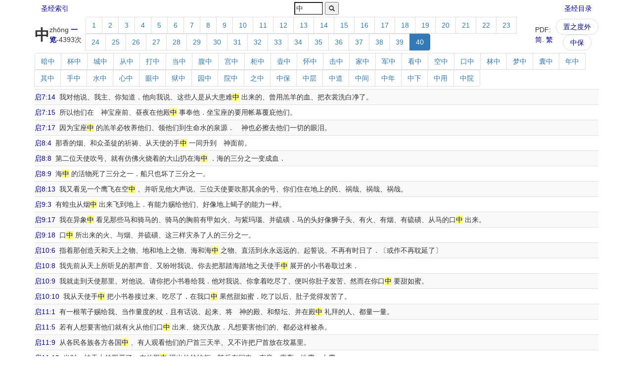

--- FILE ---
content_type: text/html
request_url: https://abibletool.com/word/13756-40.htm
body_size: 7602
content:
<!-- saved from url=(0014)about:internet -->


<!DOCTYPE html>
<html>
<head><meta http-equiv="Content-Type" content="text/html; charset=utf-8" /><meta name="viewport" content="width=device-width, initial-scale=1.0" /><title>
	中 第40页 圣经
</title><link href="../bible.css" type="text/css" rel="stylesheet" /><link href="../Content/bootstrap.min.css" rel="stylesheet" /></head>
<body class="container">
	<table style="width:100%;" border="0">
		<tr>
			<td><a class="btn"  href=../index/index.htm>圣经索引</a></td>
			<td style="width:40%;text-align:center;">
				<form id="f" style="display: inline-block;" action="http://abibletool.net/search.aspx" method="get">
					<input id="r" name="r" type="hidden" value="1" />
					<input id="q" name="q" type="search"  maxlength="20" size="5" placeholder="耶稣" />
					<button id="search" type="submit" value="Search" >
						<span class="glyphicon glyphicon-search small"  ></span>
					</button>
				</form>
				
				
			</td>
			
			<td><a class="btn" style="float:right"  href=../book/index.htm>圣经目录</a></td>
		</tr>
	</table>

	<form name="aspnetForm" method="post" action="./W.aspx?PK=13756&amp;PG=40" id="aspnetForm">
<input type="hidden" name="__VIEWSTATE" id="__VIEWSTATE" value="/wEPDwUJODY0Mjc1MzgxZBgBBQ1jdGwwMCRDUEgxJGZWDxQrAAdkZGRkZBYAAgFkslo3tUrYMQPcLzGDfA8vmBqRFt4yy+PJTS7DHsDcNrI=" />

<input type="hidden" name="__VIEWSTATEGENERATOR" id="__VIEWSTATEGENERATOR" value="CB61EB0F" />
		<div>
			
	<table cellspacing="0" border="0" id="ctl00_CPH1_fV" width="100%">
	<tr>
		<td colspan="2">
			<table style="margin: 0; width: 100%" border="0">
				<tr>
					<td>
						<span id="ctl00_CPH1_fV_lblWord" class="h2"><b>中</b></span></td>
					<td>
						<span id="ctl00_CPH1_fV_lblPinYin">zhōng </span>
						<a id="ctl00_CPH1_fV_lkCount" href=13756.htm><b>一览</b></a>-<span id="ctl00_CPH1_fV_lblCount">4393</span>次&nbsp;
					</td>
					<td>
						<ul class="pagination" style="margin: 0">
							
									<li >
										<a title="第1頁" href=13756-1.htm>1</a></li>
								
									<li >
										<a title="第2頁" href=13756-2.htm>2</a></li>
								
									<li >
										<a title="第3頁" href=13756-3.htm>3</a></li>
								
									<li >
										<a title="第4頁" href=13756-4.htm>4</a></li>
								
									<li >
										<a title="第5頁" href=13756-5.htm>5</a></li>
								
									<li >
										<a title="第6頁" href=13756-6.htm>6</a></li>
								
									<li >
										<a title="第7頁" href=13756-7.htm>7</a></li>
								
									<li >
										<a title="第8頁" href=13756-8.htm>8</a></li>
								
									<li >
										<a title="第9頁" href=13756-9.htm>9</a></li>
								
									<li >
										<a title="第10頁" href=13756-10.htm>10</a></li>
								
									<li >
										<a title="第11頁" href=13756-11.htm>11</a></li>
								
									<li >
										<a title="第12頁" href=13756-12.htm>12</a></li>
								
									<li >
										<a title="第13頁" href=13756-13.htm>13</a></li>
								
									<li >
										<a title="第14頁" href=13756-14.htm>14</a></li>
								
									<li >
										<a title="第15頁" href=13756-15.htm>15</a></li>
								
									<li >
										<a title="第16頁" href=13756-16.htm>16</a></li>
								
									<li >
										<a title="第17頁" href=13756-17.htm>17</a></li>
								
									<li >
										<a title="第18頁" href=13756-18.htm>18</a></li>
								
									<li >
										<a title="第19頁" href=13756-19.htm>19</a></li>
								
									<li >
										<a title="第20頁" href=13756-20.htm>20</a></li>
								
									<li >
										<a title="第21頁" href=13756-21.htm>21</a></li>
								
									<li >
										<a title="第22頁" href=13756-22.htm>22</a></li>
								
									<li >
										<a title="第23頁" href=13756-23.htm>23</a></li>
								
									<li >
										<a title="第24頁" href=13756-24.htm>24</a></li>
								
									<li >
										<a title="第25頁" href=13756-25.htm>25</a></li>
								
									<li >
										<a title="第26頁" href=13756-26.htm>26</a></li>
								
									<li >
										<a title="第27頁" href=13756-27.htm>27</a></li>
								
									<li >
										<a title="第28頁" href=13756-28.htm>28</a></li>
								
									<li >
										<a title="第29頁" href=13756-29.htm>29</a></li>
								
									<li >
										<a title="第30頁" href=13756-30.htm>30</a></li>
								
									<li >
										<a title="第31頁" href=13756-31.htm>31</a></li>
								
									<li >
										<a title="第32頁" href=13756-32.htm>32</a></li>
								
									<li >
										<a title="第33頁" href=13756-33.htm>33</a></li>
								
									<li >
										<a title="第34頁" href=13756-34.htm>34</a></li>
								
									<li >
										<a title="第35頁" href=13756-35.htm>35</a></li>
								
									<li >
										<a title="第36頁" href=13756-36.htm>36</a></li>
								
									<li >
										<a title="第37頁" href=13756-37.htm>37</a></li>
								
									<li >
										<a title="第38頁" href=13756-38.htm>38</a></li>
								
									<li >
										<a title="第39頁" href=13756-39.htm>39</a></li>
								
									<li class=active>
										<a disabled="disabled" title="第40頁">40</a></li>
								
						</ul>
					</td>
					<td>PDF:<a id="ctl00_CPH1_fV_hlPdf" href="http://abibletool.com/pdf/zhong.pdf" target="_blank">简</a>.
						<a id="ctl00_CPH1_fV_hlPdfZhTw" href="http://abibletool.com/pdf/zhong.zh-tw.pdf" target="_blank">繁</a>&nbsp;
					</td>
					<td>
						<ul class="pager" style="margin: 0">
							<li>
								<a id="ctl00_CPH1_fV_hlPrev" title="Previous" href=10054-1.htm>置之度外</a></li>
							<li>
								<a id="ctl00_CPH1_fV_hlNext" title="Next" href=10064-1.htm>中保</a></li>
						</ul>
					</td>

				</tr>
			</table>
		</td>
	</tr>
</table>

	

<ul class="pagination" style="margin: 0">

		<li><a href=114-1.htm>暗中</a></li>
	
		<li><a href=368-1.htm>杯中</a></li>
	
		<li><a href=1018-1.htm>城中</a></li>
	
		<li><a href=1241-1.htm>从中</a></li>
	
		<li><a href=1394-1.htm>打中</a></li>
	
		<li><a href=1448-1.htm>当中</a></li>
	
		<li><a href=2154-1.htm>腹中</a></li>
	
		<li><a href=2418-1.htm>宫中</a></li>
	
		<li><a href=2566-1.htm>柜中</a></li>
	
		<li><a href=2998-1.htm>壶中</a></li>
	
		<li><a href=3029-1.htm>怀中</a></li>
	
		<li><a href=3368-1.htm>击中</a></li>
	
		<li><a href=3454-1.htm>家中</a></li>
	
		<li><a href=3889-1.htm>军中</a></li>
	
		<li><a href=3932-1.htm>看中</a></li>
	
		<li><a href=4002-1.htm>空中</a></li>
	
		<li><a href=4017-1.htm>口中</a></li>
	
		<li><a href=4421-1.htm>林中</a></li>
	
		<li><a href=4792-1.htm>梦中</a></li>
	
		<li><a href=5170-1.htm>囊中</a></li>
	
		<li><a href=5255-1.htm>年中</a></li>
	
		<li><a href=5574-1.htm>其中</a></li>
	
		<li><a href=6613-1.htm>手中</a></li>
	
		<li><a href=6727-1.htm>水中</a></li>
	
		<li><a href=8139-1.htm>心中</a></li>
	
		<li><a href=8763-1.htm>眼中</a></li>
	
		<li><a href=9551-1.htm>狱中</a></li>
	
		<li><a href=9594-1.htm>园中</a></li>
	
		<li><a href=9595-1.htm>院中</a></li>
	
		<li><a href=10055-1.htm>之中</a></li>
	
		<li><a href=10064-1.htm>中保</a></li>
	
		<li><a href=10066-1.htm>中层</a></li>
	
		<li><a href=10073-1.htm>中道</a></li>
	
		<li><a href=10079-1.htm>中间</a></li>
	
		<li><a href=10086-1.htm>中年</a></li>
	
		<li><a href=10095-1.htm>中下</a></li>
	
		<li><a href=10101-1.htm>中用</a></li>
	
		<li><a href=10102-1.htm>中院</a></li>
	
</ul>



	<table class="table table-condensed table-striped">
		
				<tr>
					<td style="padding-left: 3.2em; text-indent: -3.2em;">
						<a href=../book/66-7.htm#14>启7:14</a>&nbsp;
						我对他说、我主、你知道．他向我说、这些人是从大患难<a href = ../word/13756.htm><span class=hl id="1314800">中</span></a> 出来的、曾用羔羊的血、把衣裳洗白净了。
					</td>
				</tr>
			
				<tr>
					<td style="padding-left: 3.2em; text-indent: -3.2em;">
						<a href=../book/66-7.htm#15>启7:15</a>&nbsp;
						所以他们在　神宝座前、昼夜在他殿<a href = ../word/13756.htm><span class=hl id="1314801">中</span></a> 事奉他．坐宝座的要用帐幕覆庇他们。
					</td>
				</tr>
			
				<tr>
					<td style="padding-left: 3.2em; text-indent: -3.2em;">
						<a href=../book/66-7.htm#17>启7:17</a>&nbsp;
						因为宝座<a href = ../word/13756.htm><span class=hl id="1314802">中</span></a> 的羔羊必牧养他们、领他们到生命水的泉源．　神也必擦去他们一切的眼泪。
					</td>
				</tr>
			
				<tr>
					<td style="padding-left: 3.2em; text-indent: -3.2em;">
						<a href=../book/66-8.htm#4>启8:4</a>&nbsp;
						那香的烟、和众圣徒的祈祷、从天使的手<a href = ../word/13756.htm><span class=hl id="1314803">中</span></a> 一同升到　神面前。
					</td>
				</tr>
			
				<tr>
					<td style="padding-left: 3.2em; text-indent: -3.2em;">
						<a href=../book/66-8.htm#8>启8:8</a>&nbsp;
						第二位天使吹号、就有仿佛火烧着的大山扔在海<a href = ../word/13756.htm><span class=hl id="1314804">中</span></a> ．海的三分之一变成血．
					</td>
				</tr>
			
				<tr>
					<td style="padding-left: 3.2em; text-indent: -3.2em;">
						<a href=../book/66-8.htm#9>启8:9</a>&nbsp;
						海<a href = ../word/13756.htm><span class=hl id="1314805">中</span></a> 的活物死了三分之一．船只也坏了三分之一。
					</td>
				</tr>
			
				<tr>
					<td style="padding-left: 3.2em; text-indent: -3.2em;">
						<a href=../book/66-8.htm#13>启8:13</a>&nbsp;
						我又看见一个鹰飞在空<a href = ../word/13756.htm><span class=hl id="1314806">中</span></a> 、并听见他大声说、三位天使要吹那其余的号、你们住在地上的民、祸哉、祸哉、祸哉。
					</td>
				</tr>
			
				<tr>
					<td style="padding-left: 3.2em; text-indent: -3.2em;">
						<a href=../book/66-9.htm#3>启9:3</a>&nbsp;
						有蝗虫从烟<a href = ../word/13756.htm><span class=hl id="1314807">中</span></a> 出来飞到地上．有能力赐给他们、好像地上蝎子的能力一样。
					</td>
				</tr>
			
				<tr>
					<td style="padding-left: 3.2em; text-indent: -3.2em;">
						<a href=../book/66-9.htm#17>启9:17</a>&nbsp;
						我在异象<a href = ../word/13756.htm><span class=hl id="1314808">中</span></a> 看见那些马和骑马的、骑马的胸前有甲如火、与紫玛瑙、并硫磺．马的头好像狮子头、有火、有烟、有硫磺、从马的口<a href = ../word/13756.htm><span class=hl id="1314809">中</span></a> 出来。
					</td>
				</tr>
			
				<tr>
					<td style="padding-left: 3.2em; text-indent: -3.2em;">
						<a href=../book/66-9.htm#18>启9:18</a>&nbsp;
						口<a href = ../word/13756.htm><span class=hl id="1314810">中</span></a> 所出来的火、与烟、并硫磺、这三样灾杀了人的三分之一。
					</td>
				</tr>
			
				<tr>
					<td style="padding-left: 3.2em; text-indent: -3.2em;">
						<a href=../book/66-10.htm#6>启10:6</a>&nbsp;
						指着那创造天和天上之物、地和地上之物、海和海<a href = ../word/13756.htm><span class=hl id="1314811">中</span></a> 之物、直活到永永远远的、起誓说、不再有时日了．〔或作不再耽延了〕
					</td>
				</tr>
			
				<tr>
					<td style="padding-left: 3.2em; text-indent: -3.2em;">
						<a href=../book/66-10.htm#8>启10:8</a>&nbsp;
						我先前从天上所听见的那声音、又吩咐我说、你去把那踏海踏地之天使手<a href = ../word/13756.htm><span class=hl id="1314812">中</span></a> 展开的小书卷取过来．
					</td>
				</tr>
			
				<tr>
					<td style="padding-left: 3.2em; text-indent: -3.2em;">
						<a href=../book/66-10.htm#9>启10:9</a>&nbsp;
						我就走到天使那里、对他说、请你把小书卷给我．他对我说、你拿着吃尽了、便叫你肚子发苦、然而在你口<a href = ../word/13756.htm><span class=hl id="1314813">中</span></a> 要甜如蜜。
					</td>
				</tr>
			
				<tr>
					<td style="padding-left: 3.2em; text-indent: -3.2em;">
						<a href=../book/66-10.htm#10>启10:10</a>&nbsp;
						我从天使手<a href = ../word/13756.htm><span class=hl id="1314814">中</span></a> 把小书卷接过来、吃尽了．在我口<a href = ../word/13756.htm><span class=hl id="1314815">中</span></a> 果然甜如蜜．吃了以后、肚子觉得发苦了。
					</td>
				</tr>
			
				<tr>
					<td style="padding-left: 3.2em; text-indent: -3.2em;">
						<a href=../book/66-11.htm#1>启11:1</a>&nbsp;
						有一根苇子赐给我、当作量度的杖．且有话说、起来、将　神的殿、和祭坛、并在殿<a href = ../word/13756.htm><span class=hl id="1314816">中</span></a> 礼拜的人、都量一量。
					</td>
				</tr>
			
				<tr>
					<td style="padding-left: 3.2em; text-indent: -3.2em;">
						<a href=../book/66-11.htm#5>启11:5</a>&nbsp;
						若有人想要害他们就有火从他们口<a href = ../word/13756.htm><span class=hl id="1314817">中</span></a> 出来、烧灭仇敌．凡想要害他们的、都必这样被杀。
					</td>
				</tr>
			
				<tr>
					<td style="padding-left: 3.2em; text-indent: -3.2em;">
						<a href=../book/66-11.htm#9>启11:9</a>&nbsp;
						从各民各族各方各国<a href = ../word/13756.htm><span class=hl id="1314818">中</span></a> 、有人观看他们的尸首三天半、又不许把尸首放在坟墓里。
					</td>
				</tr>
			
				<tr>
					<td style="padding-left: 3.2em; text-indent: -3.2em;">
						<a href=../book/66-11.htm#19>启11:19</a>&nbsp;
						当时　神天上的殿开了．在他殿<a href = ../word/13756.htm><span class=hl id="1314819">中</span></a> 现出他的约柜．随后有闪电、声音、雷轰、地震、大雹。
					</td>
				</tr>
			
				<tr>
					<td style="padding-left: 3.2em; text-indent: -3.2em;">
						<a href=../book/66-12.htm#2>启12:2</a>&nbsp;
						他怀了孕、在生产的艰难<a href = ../word/13756.htm><span class=hl id="1314820">中</span></a> 疼痛呼叫。
					</td>
				</tr>
			
				<tr>
					<td style="padding-left: 3.2em; text-indent: -3.2em;">
						<a href=../book/66-12.htm#12>启12:12</a>&nbsp;
						所以诸天和住在其<a href = ../word/13756.htm><span class=hl id="1314821">中</span></a> 的、你们都快乐吧．只是地与海有祸了、因为魔鬼知道自己的时候不多、就气忿忿的下到你们那里去了。
					</td>
				</tr>
			
				<tr>
					<td style="padding-left: 3.2em; text-indent: -3.2em;">
						<a href=../book/66-12.htm#15>启12:15</a>&nbsp;
						蛇就在妇人身后、从口<a href = ../word/13756.htm><span class=hl id="1314822">中</span></a> 吐出水来像河一样、要将妇人冲去。
					</td>
				</tr>
			
				<tr>
					<td style="padding-left: 3.2em; text-indent: -3.2em;">
						<a href=../book/66-13.htm#1>启13:1</a>&nbsp;
						我又看见一个兽从海<a href = ../word/13756.htm><span class=hl id="1314823">中</span></a> 上来、有十角七头、在十角上戴着十个冠冕、七头上有亵渎的名号。
					</td>
				</tr>
			
				<tr>
					<td style="padding-left: 3.2em; text-indent: -3.2em;">
						<a href=../book/66-13.htm#3>启13:3</a>&nbsp;
						我看见兽的七头<a href = ../word/13756.htm><span class=hl id="1314824">中</span></a> 、有一个似乎受了死伤．那死伤却医好了。全地的人、都希奇跟从那兽．
					</td>
				</tr>
			
				<tr>
					<td style="padding-left: 3.2em; text-indent: -3.2em;">
						<a href=../book/66-13.htm#11>启13:11</a>&nbsp;
						我又看见另有一个兽从地<a href = ../word/13756.htm><span class=hl id="1314825">中</span></a> 上来．有两角如同羊羔、说话好像龙。
					</td>
				</tr>
			
				<tr>
					<td style="padding-left: 3.2em; text-indent: -3.2em;">
						<a href=../book/66-14.htm#5>启14:5</a>&nbsp;
						在他们口<a href = ../word/13756.htm><span class=hl id="1314826">中</span></a> 察不出谎言来．他们是没有瑕疵的。
					</td>
				</tr>
			
				<tr>
					<td style="padding-left: 3.2em; text-indent: -3.2em;">
						<a href=../book/66-14.htm#6>启14:6</a>&nbsp;
						我又看见另有一位天使飞在空<a href = ../word/13756.htm><span class=hl id="1314827">中</span></a> 、有永远的福音要传给住在地上的人、就是各国各族各方各民．
					</td>
				</tr>
			
				<tr>
					<td style="padding-left: 3.2em; text-indent: -3.2em;">
						<a href=../book/66-14.htm#10>启14:10</a>&nbsp;
						这人也必喝　神大怒的酒、此酒斟在　神忿怒的杯<a href = ../word/13756.htm><span class=hl id="1314828">中</span></a> 纯一不杂．他要在圣天使和羔羊面前、在火与硫磺之<a href = ../word/13756.htm><span class=hl id="1314829">中</span></a> 受痛苦．
					</td>
				</tr>
			
				<tr>
					<td style="padding-left: 3.2em; text-indent: -3.2em;">
						<a href=../book/66-14.htm#15>启14:15</a>&nbsp;
						又有一位天使从殿<a href = ../word/13756.htm><span class=hl id="1314830">中</span></a> 出来、向那坐在云上的大声喊着说、伸出你的镰刀来收割．因为收割的时候已经到了、地上的庄稼已经熟透了。
					</td>
				</tr>
			
				<tr>
					<td style="padding-left: 3.2em; text-indent: -3.2em;">
						<a href=../book/66-14.htm#17>启14:17</a>&nbsp;
						又有一位天使从天上的殿<a href = ../word/13756.htm><span class=hl id="1314831">中</span></a> 出来、他也拿着快镰刀。
					</td>
				</tr>
			
				<tr>
					<td style="padding-left: 3.2em; text-indent: -3.2em;">
						<a href=../book/66-14.htm#18>启14:18</a>&nbsp;
						又有一位天使从祭坛<a href = ../word/13756.htm><span class=hl id="1314832">中</span></a> 出来、是有权柄管火的、向拿着快镰刀的大声喊着说、伸出快镰刀来收取地上葡萄树的果子．因为葡萄熟透了。
					</td>
				</tr>
			
				<tr>
					<td style="padding-left: 3.2em; text-indent: -3.2em;">
						<a href=../book/66-14.htm#19>启14:19</a>&nbsp;
						那天使就把镰刀扔在地上、收取了地上的葡萄、丢在　神忿怒的大酒醡<a href = ../word/13756.htm><span class=hl id="1314833">中</span></a> 。
					</td>
				</tr>
			
				<tr>
					<td style="padding-left: 3.2em; text-indent: -3.2em;">
						<a href=../book/66-15.htm#1>启15:1</a>&nbsp;
						我又看见在天上有异象、大而且奇、就是七位天使掌管末了的七灾．因为　神的大怒在这七灾<a href = ../word/13756.htm><span class=hl id="1314834">中</span></a> 发尽了。
					</td>
				</tr>
			
				<tr>
					<td style="padding-left: 3.2em; text-indent: -3.2em;">
						<a href=../book/66-15.htm#2>启15:2</a>&nbsp;
						我看见仿佛有玻璃海、其<a href = ../word/13756.htm><span class=hl id="1314835">中</span></a> 有火搀杂．又看见那些胜了兽和兽的像、并他名字数目的人、都站在玻璃海上、拿着　神的琴．
					</td>
				</tr>
			
				<tr>
					<td style="padding-left: 3.2em; text-indent: -3.2em;">
						<a href=../book/66-15.htm#6>启15:6</a>&nbsp;
						那掌管七灾的七位天使、从殿<a href = ../word/13756.htm><span class=hl id="1314836">中</span></a> 出来、穿着洁白光明的细麻衣、〔细麻衣有古卷作宝石〕胸间束着金带。
					</td>
				</tr>
			
				<tr>
					<td style="padding-left: 3.2em; text-indent: -3.2em;">
						<a href=../book/66-15.htm#7>启15:7</a>&nbsp;
						四活物<a href = ../word/13756.htm><span class=hl id="1314837">中</span></a> 有一个把盛满了活到永永远远之　神大怒的七个金碗给了那七位天使。
					</td>
				</tr>
			
				<tr>
					<td style="padding-left: 3.2em; text-indent: -3.2em;">
						<a href=../book/66-15.htm#8>启15:8</a>&nbsp;
						因　神的荣耀、和能力、殿<a href = ../word/13756.htm><span class=hl id="1314838">中</span></a> 充满了烟．于是没有人能以进殿、直等到那七位天使所降的七灾完毕了。
					</td>
				</tr>
			
				<tr>
					<td style="padding-left: 3.2em; text-indent: -3.2em;">
						<a href=../book/66-16.htm#1>启16:1</a>&nbsp;
						我听见有大声音从殿<a href = ../word/13756.htm><span class=hl id="1314839">中</span></a> 出来、向那七位天使说、你们去、把盛　神大怒的七碗倒在地上。
					</td>
				</tr>
			
				<tr>
					<td style="padding-left: 3.2em; text-indent: -3.2em;">
						<a href=../book/66-16.htm#3>启16:3</a>&nbsp;
						第二位天使把碗倒在海里、海就变成血、好像死人的血．海<a href = ../word/13756.htm><span class=hl id="1314840">中</span></a> 的活物都死了。
					</td>
				</tr>
			
				<tr>
					<td style="padding-left: 3.2em; text-indent: -3.2em;">
						<a href=../book/66-16.htm#7>启16:7</a>&nbsp;
						我又听见祭坛<a href = ../word/13756.htm><span class=hl id="1314841">中</span></a> 有声音说、是的、主　神、全能者阿、你的判断义哉、诚哉。
					</td>
				</tr>
			
				<tr>
					<td style="padding-left: 3.2em; text-indent: -3.2em;">
						<a href=../book/66-16.htm#13>启16:13</a>&nbsp;
						我又看见三个污秽的灵、好像青蛙、从龙口兽口并假先知的口<a href = ../word/13756.htm><span class=hl id="1314842">中</span></a> 出来．
					</td>
				</tr>
			
				<tr>
					<td style="padding-left: 3.2em; text-indent: -3.2em;">
						<a href=../book/66-16.htm#17>启16:17</a>&nbsp;
						第七位天使把碗倒在空<a href = ../word/13756.htm><span class=hl id="1314843">中</span></a> 、就有大声音从殿<a href = ../word/13756.htm><span class=hl id="1314844">中</span></a> 的宝座上出来、说、成了．
					</td>
				</tr>
			
				<tr>
					<td style="padding-left: 3.2em; text-indent: -3.2em;">
						<a href=../book/66-17.htm#1>启17:1</a>&nbsp;
						拿着七碗的七位天使<a href = ../word/13756.htm><span class=hl id="1314845">中</span></a> 、有一位前来对我说、你到这里来、我将坐在众水上的大淫妇所要受的刑罚指给你看．
					</td>
				</tr>
			
				<tr>
					<td style="padding-left: 3.2em; text-indent: -3.2em;">
						<a href=../book/66-17.htm#4>启17:4</a>&nbsp;
						那女人穿着紫色和朱红色的衣服、用金子宝石珍珠为妆饰．手拿金杯、杯<a href = ../word/13756.htm><span class=hl id="1314846">中</span></a> 盛满了可憎之物、就是他淫乱的污秽。
					</td>
				</tr>
			
				<tr>
					<td style="padding-left: 3.2em; text-indent: -3.2em;">
						<a href=../book/66-18.htm#14>启18:14</a>&nbsp;
						巴比伦哪、你所贪爱的果子离开了你．你一切的珍馐美味、和华美的物件、也从你<a href = ../word/13756.htm><span class=hl id="1314847">中</span></a> 间毁灭、决不能再见了。
					</td>
				</tr>
			
				<tr>
					<td style="padding-left: 3.2em; text-indent: -3.2em;">
						<a href=../book/66-18.htm#19>启18:19</a>&nbsp;
						他们又把尘土撒在头上、哭泣悲哀、喊着说、哀哉、哀哉、这大城阿．凡有船在海<a href = ../word/13756.htm><span class=hl id="1314848">中</span></a> 的、都因他的珍宝成了富足．他在一时之间就成了荒场。
					</td>
				</tr>
			
				<tr>
					<td style="padding-left: 3.2em; text-indent: -3.2em;">
						<a href=../book/66-18.htm#22>启18:22</a>&nbsp;
						弹琴、作乐、吹笛、吹号的声音、在你<a href = ../word/13756.htm><span class=hl id="1314849">中</span></a> 间决不能再听见．各行手艺人在你<a href = ../word/13756.htm><span class=hl id="1314850">中</span></a> 间决不能再遇见．推磨的声音在你<a href = ../word/13756.htm><span class=hl id="1314851">中</span></a> 间决不能再听见．
					</td>
				</tr>
			
				<tr>
					<td style="padding-left: 3.2em; text-indent: -3.2em;">
						<a href=../book/66-18.htm#23>启18:23</a>&nbsp;
						灯光在你<a href = ../word/13756.htm><span class=hl id="1314852">中</span></a> 间决不能再照耀．新郎和新妇的声音、在你<a href = ../word/13756.htm><span class=hl id="1314853">中</span></a> 间决不能再听见．你的客商原来是地上的尊贵人．万国也被你的邪术迷惑了。
					</td>
				</tr>
			
				<tr>
					<td style="padding-left: 3.2em; text-indent: -3.2em;">
						<a href=../book/66-19.htm#10>启19:10</a>&nbsp;
						我就俯伏在他脚前要拜他。他说、千万不可．我和你并你那些为耶稣作见证的弟兄同是作仆人的．你要敬拜　神．因为预言<a href = ../word/13756.htm><span class=hl id="1314854">中</span></a> 的灵意、乃是为耶稣作见证。
					</td>
				</tr>
			
				<tr>
					<td style="padding-left: 3.2em; text-indent: -3.2em;">
						<a href=../book/66-19.htm#15>启19:15</a>&nbsp;
						有利剑从他口<a href = ../word/13756.htm><span class=hl id="1314855">中</span></a> 出来、可以击杀列国．他必用铁杖辖管他们．〔辖管原文作牧〕并要踹全能　神烈怒的酒醡。
					</td>
				</tr>
			
				<tr>
					<td style="padding-left: 3.2em; text-indent: -3.2em;">
						<a href=../book/66-19.htm#17>启19:17</a>&nbsp;
						我又看见一位天使站在日头<a href = ../word/13756.htm><span class=hl id="1314856">中</span></a> 、向天空所飞的鸟、大声喊着说、你们聚集来赴　神的大筵席．
					</td>
				</tr>
			
				<tr>
					<td style="padding-left: 3.2em; text-indent: -3.2em;">
						<a href=../book/66-19.htm#21>启19:21</a>&nbsp;
						其余的被骑白马者口<a href = ../word/13756.htm><span class=hl id="1314857">中</span></a> 出来的剑杀了．飞鸟都吃饱了他们的肉。
					</td>
				</tr>
			
				<tr>
					<td style="padding-left: 3.2em; text-indent: -3.2em;">
						<a href=../book/66-20.htm#13>启20:13</a>&nbsp;
						于是海交出其<a href = ../word/13756.htm><span class=hl id="1314858">中</span></a> 的死人．死亡和阴间也交出其<a href = ../word/13756.htm><span class=hl id="1314859">中</span></a> 的死人．他们都照各人所行的受审判。
					</td>
				</tr>
			
				<tr>
					<td style="padding-left: 3.2em; text-indent: -3.2em;">
						<a href=../book/66-21.htm#9>启21:9</a>&nbsp;
						拿着七个金碗、盛满末后七灾的七位天使<a href = ../word/13756.htm><span class=hl id="1314860">中</span></a> 、有一位来对我说、你到这里来、我要将新妇、就是羔羊的妻、指给你看。
					</td>
				</tr>
			
				<tr>
					<td style="padding-left: 3.2em; text-indent: -3.2em;">
						<a href=../book/66-21.htm#11>启21:11</a>&nbsp;
						城<a href = ../word/13756.htm><span class=hl id="1314861">中</span></a> 有　神的荣耀．城的光辉如同极贵的宝石、好像碧玉、明如水晶．
					</td>
				</tr>
			
				<tr>
					<td style="padding-left: 3.2em; text-indent: -3.2em;">
						<a href=../book/66-22.htm#1>启22:1</a>&nbsp;
						天使又指示我在城内街道当<a href = ../word/13756.htm><span class=hl id="1314862">中</span></a> 一道生命水的河、明亮如水晶、从　神和羔羊的宝座流出来。
					</td>
				</tr>
			
	</table>
	<div style="text-align: center">
		<ul class="pagination">
			
					<li >
						<a title="第1頁" href=13756-1.htm>1</a></li>
				
					<li >
						<a title="第2頁" href=13756-2.htm>2</a></li>
				
					<li >
						<a title="第3頁" href=13756-3.htm>3</a></li>
				
					<li >
						<a title="第4頁" href=13756-4.htm>4</a></li>
				
					<li >
						<a title="第5頁" href=13756-5.htm>5</a></li>
				
					<li >
						<a title="第6頁" href=13756-6.htm>6</a></li>
				
					<li >
						<a title="第7頁" href=13756-7.htm>7</a></li>
				
					<li >
						<a title="第8頁" href=13756-8.htm>8</a></li>
				
					<li >
						<a title="第9頁" href=13756-9.htm>9</a></li>
				
					<li >
						<a title="第10頁" href=13756-10.htm>10</a></li>
				
					<li >
						<a title="第11頁" href=13756-11.htm>11</a></li>
				
					<li >
						<a title="第12頁" href=13756-12.htm>12</a></li>
				
					<li >
						<a title="第13頁" href=13756-13.htm>13</a></li>
				
					<li >
						<a title="第14頁" href=13756-14.htm>14</a></li>
				
					<li >
						<a title="第15頁" href=13756-15.htm>15</a></li>
				
					<li >
						<a title="第16頁" href=13756-16.htm>16</a></li>
				
					<li >
						<a title="第17頁" href=13756-17.htm>17</a></li>
				
					<li >
						<a title="第18頁" href=13756-18.htm>18</a></li>
				
					<li >
						<a title="第19頁" href=13756-19.htm>19</a></li>
				
					<li >
						<a title="第20頁" href=13756-20.htm>20</a></li>
				
					<li >
						<a title="第21頁" href=13756-21.htm>21</a></li>
				
					<li >
						<a title="第22頁" href=13756-22.htm>22</a></li>
				
					<li >
						<a title="第23頁" href=13756-23.htm>23</a></li>
				
					<li >
						<a title="第24頁" href=13756-24.htm>24</a></li>
				
					<li >
						<a title="第25頁" href=13756-25.htm>25</a></li>
				
					<li >
						<a title="第26頁" href=13756-26.htm>26</a></li>
				
					<li >
						<a title="第27頁" href=13756-27.htm>27</a></li>
				
					<li >
						<a title="第28頁" href=13756-28.htm>28</a></li>
				
					<li >
						<a title="第29頁" href=13756-29.htm>29</a></li>
				
					<li >
						<a title="第30頁" href=13756-30.htm>30</a></li>
				
					<li >
						<a title="第31頁" href=13756-31.htm>31</a></li>
				
					<li >
						<a title="第32頁" href=13756-32.htm>32</a></li>
				
					<li >
						<a title="第33頁" href=13756-33.htm>33</a></li>
				
					<li >
						<a title="第34頁" href=13756-34.htm>34</a></li>
				
					<li >
						<a title="第35頁" href=13756-35.htm>35</a></li>
				
					<li >
						<a title="第36頁" href=13756-36.htm>36</a></li>
				
					<li >
						<a title="第37頁" href=13756-37.htm>37</a></li>
				
					<li >
						<a title="第38頁" href=13756-38.htm>38</a></li>
				
					<li >
						<a title="第39頁" href=13756-39.htm>39</a></li>
				
					<li class=active>
						<a disabled="disabled" title="第40頁">40</a></li>
				
		</ul>
	</div>

	<div id="divBottom"></div>

	
	
	

	<script src="../Scripts/jquery-1.9.1.min.js"></script>
	
	<script type="text/javascript">
		var wPK = 13756;
		var pg = 40;
		var w = '中';
	</script>
	<script src="w.js"></script>

		</div>
	</form>

	<div>
		<a href="#top" class="btn-sm glyphicon glyphicon-arrow-up">Top</a>
		<a href="http://abibletool.net/reporterror.aspx" class="btn-sm" style="float: right">报错</a>
	</div>
	<br /><br /><br />
    
    
    <script type="text/javascript">

    </script>
</body>
</html>



--- FILE ---
content_type: text/javascript
request_url: https://abibletool.com/word/w.js
body_size: 1962
content:
$(function () {
	$('#q').val(w);
});

var vueTemplate = `<div id="divApp" class="demo">
		<ul class="pager" style="margin: 0">
			<li v-for="r in relations" :class='{disabled: r.id===null}' >
				<a :href="getHref(r.id)"> {{r.name }}</a>
			</li>
		</ul>
	</div>`;

//https://stackoverflow.com/questions/10906836/javascript-to-load-another-js-file

var jsonFile = './json/' + wPK + '.json'

var script = document.createElement('script');

//script.src = 'https://unpkg.com/vue@next';
//script.src = '../Scripts/vue/3.2.11/vue.global.min.js'
script.src = '../Scripts/vue/3.2.11/vue.global.prod.min.js'
script.type = 'text/javascript'
script.onload = async function () {
	//var dataRaw = { "name": "亚当", "id": 8373, "relations": [{ "name": "塞特", "id": 6016, "verses": [{ "b": 1, "c": 4, "v": 25 }, { "b": 1, "c": 5, "v": 3 }, { "b": 1, "c": 5, "v": 4 }, { "b": 13, "c": 1, "v": 1 }, { "b": 42, "c": 3, "v": 38 }] }, { "name": "摩西", "id": 5027, "verses": [{ "b": 45, "c": 5, "v": 14 }, { "b": 45, "c": 5, "v": 14 }] }, { "name": "夏娃", "id": 7872, "verses": [{ "b": 1, "c": 3, "v": 20 }, { "b": 54, "c": 2, "v": 13 }] }, { "name": "撒拉但", "id": 5979, "verses": [{ "b": 6, "c": 3, "v": 16 }] }, { "name": "亚拉巴", "id": 8476, "verses": [{ "b": 6, "c": 3, "v": 16 }] }, { "name": "以诺", "id": 9148, "verses": [{ "b": 65, "c": 1, "v": 14 }] }] }
	//https://stackoverflow.com/a/55784549/2055187
	try {
		var dataRaw = await (await fetch(jsonFile)).json()
	} catch (error) {
		console.log(error);
		//any error, 不改变UI return
		return;
	}

	document.querySelector('#aspnetForm').insertAdjacentHTML('afterend', vueTemplate) //only 
	const options = {
		data() { return dataRaw },
		methods: {
			getHref(id) {
				return id === null ? //some word (新名) has not been assiged an Id yet
					"javascript:0" // do nothing 
					: './' + id + '-1.htm';
			}
		}

	}
	Vue.createApp(options)
		.mount('#divApp')
};

document.getElementsByTagName('head')[0].appendChild(script);
